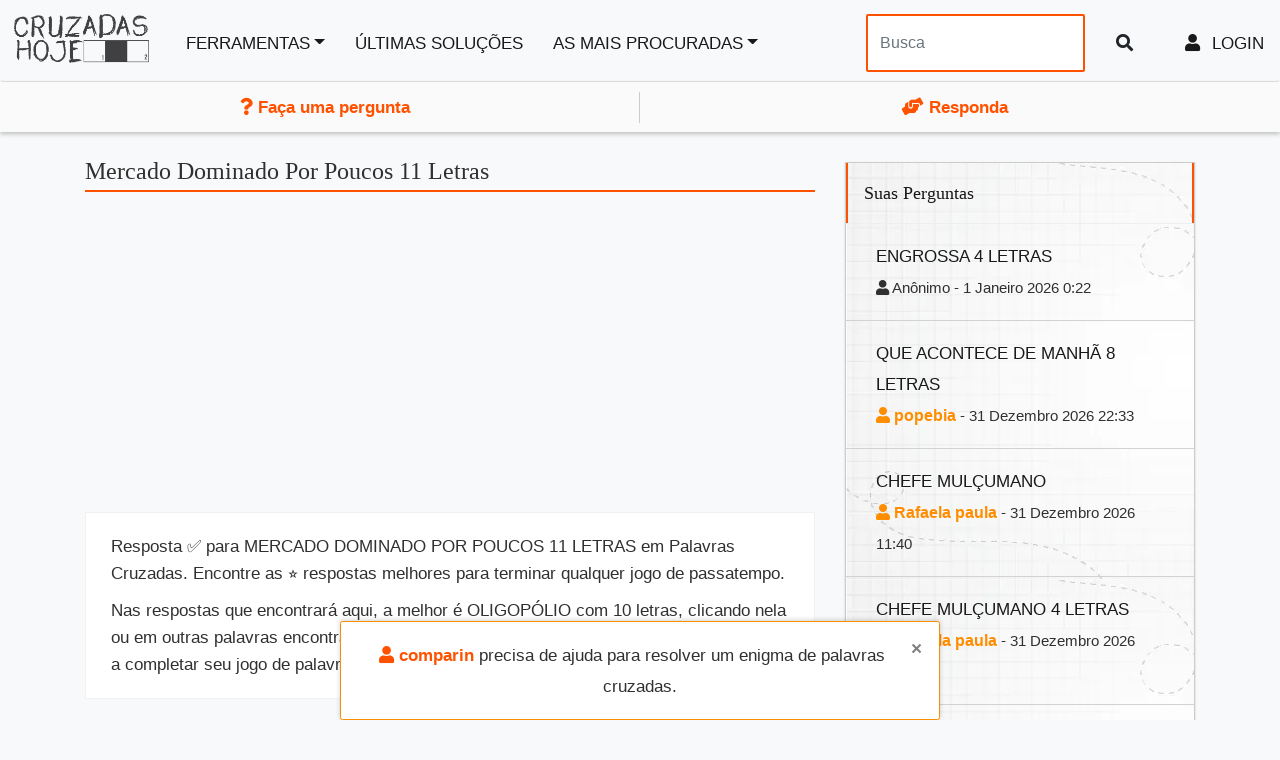

--- FILE ---
content_type: text/html; charset=UTF-8
request_url: https://www.cruzadashoje.com/palavras-cruzadas/mercado-dominado-por-poucos-11-letras
body_size: 7873
content:
<!DOCTYPE html>
<html lang="pt">
<head>
    <meta charset="UTF-8">
    <meta http-equiv="Content-type" content="text/html; charset=UTF-8">
    <title>MERCADO DOMINADO POR POUCOS 11 LETRAS - Palavras Cruzadas</title>

    <meta name="description" content="Resposta ✅ para MERCADO DOMINADO POR POUCOS 11 LETRAS em Palavras Cruzadas. Encontre as ⭐ respostas melhores para terminar qualquer jogo de passatempo.">
    
    
    
    <meta property="og:site_name" content="Cruzadas Hoje"/>
    <meta property="og:url" content="https://www.cruzadashoje.com/palavras-cruzadas/mercado-dominado-por-poucos-11-letras"/>
    <meta property="og:description" content="Resposta ✅ para MERCADO DOMINADO POR POUCOS 11 LETRAS em Palavras Cruzadas. Encontre as ⭐ respostas melhores para terminar qualquer jogo de passatempo."/>
    <meta property="og:title" content="Mercado Dominado Por Poucos 11 Letras " />


    
    
    <meta name="google-site-verification" content="xxx" />

        <meta name="viewport" content="width=device-width, initial-scale=1,minimum-scale=1">

    



    
        <link rel="stylesheet" href="/css/clue.min.css?v=2">

    

    <link rel="preconnect" href="https://stats.g.doubleclick.net">
    <link rel="preconnect" href="https://googleads.g.doubleclick.net">
    <link rel="preconnect" href="https://pagead2.googlesyndication.com">


            <link rel="canonical" href="https://www.cruzadashoje.com/palavras-cruzadas/mercado-dominado-por-poucos-11-letras">
    
        

    

</head>
<body >


<div class="navbar navbar-expand-lg navbar-light bg-light max-1190">
    <!-- header -->
    <a href="/" title="Cruzadas Hoje" class="navbar-brand">
        <img class="img-responsive" alt="" width="140" height="41" src="/images/logo1_pt.webp">
    </a>

    <!-- logo -->
    <div class='nav float-right'>
                    
                <button class="navbar-toggler"  style="border:none;">
                    <a class="xs-visible user-icon " title="Menu" href="/register" aria-label="menu" style="font-size: 16pt;">
                        <i class="fa fa-user-plus" ></i>
                    </a>
                </button>
            


        


        <button class="navbar-toggler" type="button" data-toggle="collapse" data-target="#navbarSupportedContent" aria-controls="navbarSupportedContent" aria-expanded="false" aria-label="Toggle navigation">
            <span class="navbar-toggler-icon"></span>
        </button>


    </div>
    <!-- header end -->

    <!-- navigation menu -->
    <div class="navbar-collapse collapse" id="navbarSupportedContent">
        <!-- right bar -->
        <ul class="navbar-nav mr-auto">


            <li class="nav-item  dropdown">
                <a class="dropdown-toggle " href="#" data-hover="dropdown" data-toggle="dropdown" data-animations="fadeInUp">Ferramentas</a>

                <div class="dropdown-menu">


                    
                    

                
                    <a  class="dropdown-item" href="/palavras-cruzadas-online">Palavras Cruzadas</a>


                    <a  class="dropdown-item" href="/anagramas">Criador de Anagramas</a>


                    <a  class="dropdown-item" href="/localizador-palavras">Criar palavras com as letras que já possui</a>

                    
                        <a  class="dropdown-item" href="/responda"><i class="fas fa-hands-helping"></i> Responda</a>


                        <a class="dropdown-item"  href="/rankings?_locale=pt"><i class="fas fa-crown"></i> Classificação</a>

                                    </div>
            </li>
                                    <li class="nav-item">

                <a href="/hoje">Últimas soluções</a>

            </li>

                            <li class="nav-item dropdown">
                    <a class="dropdown-toggle " href="#" data-hover="dropdown" data-toggle="dropdown" data-animations="fadeInUp">As mais procuradas</a>
                    <div class="dropdown-menu">
                        
                            <a  class="dropdown-item" href="/palavras-cruzadas/especie-de-boina-5-letras">Espécie De Boina 5 Letras</a>

                        
                            <a  class="dropdown-item" href="/palavras-cruzadas/acento-toniico-4-letras">Acento Toniico 4 Letras</a>

                        
                            <a  class="dropdown-item" href="/palavras-cruzadas/relativo-ao-sol-5-letras">Relativo Ao Sol 5 Letras</a>

                        
                            <a  class="dropdown-item" href="/palavras-cruzadas/botequim-pequeno-e-modestobras-6-letras">Botequim Pequeno E Modesto(Bras) 6 Letras</a>

                        
                            <a  class="dropdown-item" href="/palavras-cruzadas/designacao-de-fortaleza-na-espanha-7-letras">Designação De Fortaleza Na Espanha  7 Letras</a>

                        
                            <a  class="dropdown-item" href="/palavras-cruzadas/ai-interjeicao-mexicana-codycross-respostas">&quot;Ai, __&quot;, Interjeição Mexicana</a>

                        
                            <a  class="dropdown-item" href="/palavras-cruzadas/medida-de-intensidade-sonora-3-letras">Medida De Intensidade Sonora 3 Letras</a>

                        
                            <a  class="dropdown-item" href="/palavras-cruzadas/obstaculos-impedimento-fis">Obstáculos, Impedimento (Fís.)</a>

                                            </div>
                </li>
                        


        </ul>
        <ul class="navbar-nav">
            <form class="form-inline my-2 my-lg-0" role="search" method="POST" action="/search" style="margin:10px;">

                <input type="text" class="form-control mr-sm-2" placeholder="Busca" name="parola" id="srch-term" />

                <button class="btn btn-default my-2 my-sm-0" type="submit"><i class="fa fa-search"></i></button>

            </form>

                                                <li class="d-none d-lg-block nav-item"><a href="/register"><i class="fa fa-user" aria-hidden="true"></i> Login </a></li>
                            

        </ul>
            </div>
    <!-- navigation menu end -->
    <!--/.navbar-collapse -->
</div>

    <div class="col-12 col-sm-12 col-lg-12 qus" >
        <div class="col-6 col-sm-6 col-lg-6 inqus ">
<span>

            <a href="/faca-uma-pergunta"><i class="fas fa-question"></i> Faça uma pergunta</a>

    </span>
        </div>
        <div class="col-6 col-sm-6 col-lg-6 zinqus">
<span>
        
    <a href="/responda"><i class="fas fa-hands-helping"></i> Responda</a>


</span>
        </div>
    </div>


        <script>
        function initToasts(){document.querySelectorAll(".toast").forEach((t=>{const e="false"!==t.getAttribute("data-autohide"),o=parseInt(t.getAttribute("data-delay"))||5e3;t.show=function(){t.classList.add("show"),e&&(t._timeout=setTimeout((()=>{t.hide()}),o))},t.hide=function(){t.classList.remove("show"),t._timeout&&clearTimeout(t._timeout)};const n=t.querySelector('[data-dismiss="toast"]');n&&n.addEventListener("click",(()=>{t.hide()}))}))}document.addEventListener("DOMContentLoaded",(function(){document.querySelectorAll('[data-toggle="collapse"]').forEach((t=>{t.addEventListener("click",(()=>{const e=t.getAttribute("data-target"),o=document.querySelector(e);o&&o.classList.toggle("show")}))}))})),document.addEventListener("DOMContentLoaded",(function(){document.querySelectorAll('[data-toggle="dropdown"]').forEach((t=>{t.addEventListener("click",(function(t){t.preventDefault();const e=this.nextElementSibling;e&&e.classList.contains("dropdown-menu")&&e.classList.toggle("show")}))})),document.addEventListener("click",(function(t){t.target.closest(".dropdown")||document.querySelectorAll(".dropdown-menu.show").forEach((t=>{t.classList.remove("show")}))}))})),document.addEventListener("DOMContentLoaded",(function(){initToasts(),document.querySelectorAll(".toast").forEach((t=>{t.setAttribute("data-autohide","false"),t.show()}))}));
    </script>






    <div class="main-content-area">

                        <!-- =-=-=-=-=-=-= Question Details =-=-=-=-=-=-= -->
        <section class="section-padding-20 white question-details">
            <div class="container">
                <!-- Row -->
                <div class="row">

                    <div class="col-lg-8 col-lg-8 col-sm-12 col-xs-12">
                                                <h1 class="subtitle">Mercado Dominado Por Poucos 11 Letras</h1>


                        
<div class="paddz ad-container">
                    <!-- Header -->
                  
                        
<ins class="adsbygoogle"
     style="display:block"
     data-ad-client="ca-pub-4753279397189404"
     data-ad-slot="5865309734"
     data-ad-format="auto"
     data-full-width-responsive="true"></ins>
                    <script>
                        (adsbygoogle = window.adsbygoogle || []).push({});
                    </script>
                    
                      </div>
                    


                        <div class="col-lg-12 detailshome">
                                                            <p>Resposta ✅ para MERCADO DOMINADO POR POUCOS 11 LETRAS em Palavras Cruzadas. Encontre as ⭐ respostas melhores para terminar qualquer jogo de passatempo.</p>
                                                                    <p>Nas respostas que encontrará aqui, a melhor é OLIGOPÓLIO com 10 letras, clicando nela ou em outras palavras encontrará palavras semelhantes e sinônimos que podem ajudá-lo a completar seu jogo de palavras cruzadas.</p>
                                                            
                                                    </div>
                        
                                                                                    
<div class="paddz ad-container">
                    <!-- Header -->
                  
                        
<ins class="adsbygoogle"
     style="display:block"
     data-ad-client="ca-pub-4753279397189404"
     data-ad-slot="5865309734"
     data-ad-format="auto"
     data-full-width-responsive="true"></ins>
                    <script>
                        (adsbygoogle = window.adsbygoogle || []).push({});
                    </script>
                    
                      </div>
                    

                            

                                <div id="solz2" class="col-12 ">
                                    <h2 class="subtitle">As soluções melhores</h2>
                                </div>

                                <ul id="solsolsol" class="soluzi col-12 solcloud">
                                    <li>

                                                                                                                                                                            <div>
                                                                                                    <a href="/sinonimo/oligopolio" title="OLIGOPÓLIO Sinônimos - Palavras Cruzadas">Oligopólio</a>
                                                
                                            </div>
                                            <p class="voti" >
                                                <a href="#" class="btn btn-green solok" data-id="330681">
                                                    <span class="soloktxt">0</span> <i class="fa fa-check "></i>
                                                </a>

                                                <a href="#" class="btn btn-red solko"  data-id="330681">

                                                    <span class="solkotxt">1</span> <i class="fa fa-times " ></i>
                                                </a>

                                            </p>
                                        
                                    </li>

                                </ul>
                                                                
                                

                                
                                <div class="align-center votes col-12">
                                                                            <div class="ptscontainer">
                                            <span>Isto ajudou-lhe?</span>
                                            <i data-id="152306" class="fa fa-thumbs-up okbt greenbt"></i> <span data-id="152306" class="greenbt pts">0</span>
                                            <i data-id="152306" class="fa fa-thumbs-down kobt redbt"></i> <span data-id="152306" class="redbt pts">1</span>
                                        </div>
                                                                    </div>



                                                                                                    <table class="table table-striped table-condensed border-collapse">
                                        <thead>
                                        <tr>
                                            <th class="table-header-sortable first">
                                                Definição                                            </th>
                                            <th class="table-header-sortable">
                                                Resposta                                            </th>
                                            <th class="table-header-sortable count">
                                                Letras                                            </th>
                                        </tr>
                                        </thead>
                                        <tbody>
                                                                                    <tr>
                                                <td class="puzzle-name">

                                                                                                            <a href="/palavras-cruzadas/mercado-dominado-por-poucos-11-letras" class="nuxt-link-exact-active nuxt-link-active">Mercado Dominado Por Poucos 11 Letras</a>
                                                                                                    </td>
                                                <td class="solution">
                                                    <div class="puzzle-solution">
                                                                                                                    <a href="/sinonimo/oligopolio">Oligopólio</a
                                                                                                            </div>
                                                                                                    </td>
                                                <td class="align-center">
                                                    10
                                                </td>

                                            </tr>

                                                                                </tbody>
                                    </table>
                                
                            
                                                            <h2  class="subtitle">Soluções dos utilizadores</h2>
                                <table class="table table-striped table-condensed border-collapse">
                                    <thead>
                                    <tr>
                                        <th class="table-header-sortable first">
                                            Utilizador                                        </th>

                                        <th class="table-header-sortable count">
                                            Resposta                                        </th>
                                        <th class="table-header-sortable count">
                                            Letras                                        </th>
                                    </tr>
                                    </thead>
                                    <tbody>

                                                                            <tr>
                                            <td class="puzzle-name">
                                                <div class="box" style="float:left;">

                                                    <div class="item nopad1  ">
                                                                                                                    <span class="notify-badge">7</span>
                                                                                                                <img loading="lazy" class="img-responsive circleimg" height="40px" width="40px" style="
    border-radius: 30pt;
    border: 2px solid orange;
" src="/images/avatar.jpg" alt="User Profile Image">


                                                    </div>
                                                    <span>
                    <a  style="font-weight:700; font-size:12pt" href="/profile/Marianasantosdamata">Marianasantosdamata</a>
               </span>

                                                </div>

                                            </td>
                                            <td class="solution">
                                                <div class="box" style="height:35pt">
                                                    <span style="font-weight:600;">Oligopólio</span>

                                                </div> </td>
                                            <td class="align-center">

                                                <div class="box" style="height:35pt">
                                                    <span style="font-size:10pt; color:#333;">10</span>
                                                </div>
                                            </td>
                                        </tr>
                                                                        </tbody>
                                </table>
                            
                            
                        
                        <div  style="margin-top:10px" class="full-section col-12 search-section-listing">
                            <div class="search-area">
                                <span class="search-title">Conhece a resposta?</span>
                                <label for="src-tr"><p class="search-tag-line">Se conhece a resposta e deseja ajudar esta comunidade, envie sua solução</p></label>
                                <form autocomplete="off" method="post"  action="/api-common/contribute" object_name="formdata" class="ajax-form search-form clearfix" id="search-form">
                                    <input  name="parola" id="src-tr" type="text" placeholder="Escreva aqui" class="search-term " autocomplete="off" />
                                    <input type="submit" value="Enviar" class="btn btn-primary padpadpad" />
                                    <input type="hidden" name="definizione_id" value="152306" />
                                    <input type="hidden" name="definizione_uri" value="mercado-dominado-por-poucos-11-letras" />

                                </form>
                            </div>



                        </div>


                                                    <hr/>
                            <div class="col-12" style="background: #fff;
    border: 1px solid #fb8d00;
    padding: 20px; margin-bottom:30px;
    font-size: 13pt;text-align:center;
" class="registr" id="notify"><i style="color: #ff8d00;" class="fas fa-info-circle"></i>

                                                                    <a href='/register?idnot=152306' class='-class-'> Ative as notificações </a> para receber um e-mail quando alguém responder a esta pergunta                                    <div class="col-12">
                                        <a href="/register?idnot=152306"  class="btn btn-primary padpadpad" >Ficar atualizado</a>
                                    </div>
                                
                            </div>

                                                <!-- Question Listing End -->
                        <div class="col-12 search-section-listing">
                            <hr/>
                            
                                                            <h2 class="subtitle">Semelhante</h2>
                                <div class="side-bar top20">
                                    <div class="widget">
                                        <div class="recent-comments">
                                            <hr class="widget-separator no-margin">
                                            <ul>
                                                                                                                                                            <li>
                                                            <a href="/palavras-cruzadas/mercado-dominado-por-poucos-vendedores">Mercado Dominado Por Poucos Vendedores</a>
                                                        </li>
                                                                                                                                                                                                                <li>
                                                            <a href="/palavras-cruzadas/mercado-dominado-por-poucos-vendedores-plural">Mercado Dominado Por Poucos Vendedores (Plural)</a>
                                                        </li>
                                                                                                                                                                                                                                                                                                                    <li>
                                                            <a href="/palavras-cruzadas/um-mercado-dominado-por-poucos-vendedores-plural-11-letras">Um Mercado Dominado Por Poucos Vendedores (Plural) 11 Letras</a>
                                                        </li>
                                                                                                                                                                                                                <li>
                                                            <a href="/palavras-cruzadas/mercado-dominado-por-poucas-pessoas">Mercado Dominado Por Poucas Pessoas</a>
                                                        </li>
                                                                                                                                                                                                                <li>
                                                            <a href="/palavras-cruzadas/mercado-dominado-por-poucos-vndedores">Mercado Dominado Por Poucos Vndedores</a>
                                                        </li>
                                                                                                    
                                            </ul>
                                            <!-- Question Listing End -->

                                        </div>
                                    </div>
                                </div>
                                                    </div>
                    </div>

                    <!-- Right Sidebar -->
                    <div class="col-lg-4 col-sm-12  col-xs-12 clearfix">
                        <!-- sidebar -->
                        <div class="side-bar">
                                                        <!-- widget -->
                                                            <div class="widget">
                                    <div class="recent-comments">
                                        <h3>Suas perguntas</h3>
                                        <hr class="widget-separator no-margin">
                                        <ul>
                                                                                            <li class="recentcomments">

                                                    <a href="/palavras-cruzadas/engrossa-4-letras">Engrossa  4 Letras</a>
                                                    <br/>
                                                    <small>                                                            <i class="fa fa-user"></i>  Anônimo                                                         -    1 Janeiro 2026 0:22</small>
                                                </li>

                                                                                            <li class="recentcomments">

                                                    <a href="/palavras-cruzadas/que-acontece-de-manha-8-letras">Que Acontece De Manhã  8 Letras</a>
                                                    <br/>
                                                    <small>                                                            <a style="text-transform:none; font-weight:700; font-size:12pt; color:#ff8d00;"   href="/profile/popebia"><i class="fa fa-user"></i> popebia</a>
                                                         -    31 Dezembro 2026 22:33</small>
                                                </li>

                                                                                            <li class="recentcomments">

                                                    <a href="/palavras-cruzadas/chefe-mulcumano">Chefe Mulçumano</a>
                                                    <br/>
                                                    <small>                                                            <a style="text-transform:none; font-weight:700; font-size:12pt; color:#ff8d00;"   href="/profile/Rafaela-paula-"><i class="fa fa-user"></i> Rafaela paula </a>
                                                         -    31 Dezembro 2026 11:40</small>
                                                </li>

                                                                                            <li class="recentcomments">

                                                    <a href="/palavras-cruzadas/chefe-mulcumano-4-letras">Chefe Mulçumano 4 Letras</a>
                                                    <br/>
                                                    <small>                                                            <a style="text-transform:none; font-weight:700; font-size:12pt; color:#ff8d00;"   href="/profile/Rafaela-paula-"><i class="fa fa-user"></i> Rafaela paula </a>
                                                         -    31 Dezembro 2026 11:40</small>
                                                </li>

                                                                                            <li class="recentcomments">

                                                    <a href="/palavras-cruzadas/enseada-5-letras">Enseada  5 Letras</a>
                                                    <br/>
                                                    <small>                                                            <a style="text-transform:none; font-weight:700; font-size:12pt; color:#ff8d00;"   href="/profile/comparin"><i class="fa fa-user"></i> comparin</a>
                                                         -    31 Dezembro 2026 18:45</small>
                                                </li>

                                                                                            <li class="recentcomments">

                                                    <a href="/palavras-cruzadas/povo-eslavo-5-letras">Povo Eslavo  5 Letras</a>
                                                    <br/>
                                                    <small>                                                            <a style="text-transform:none; font-weight:700; font-size:12pt; color:#ff8d00;"   href="/profile/comparin"><i class="fa fa-user"></i> comparin</a>
                                                         -    31 Dezembro 2026 19:04</small>
                                                </li>

                                                                                            <li class="recentcomments">

                                                    <a href="/palavras-cruzadas/que-derruba-que-coloca-abaixo-8-letras">Que Derruba, Que Coloca Abaixo 8 Letras</a>
                                                    <br/>
                                                    <small>                                                            <a style="text-transform:none; font-weight:700; font-size:12pt; color:#ff8d00;"   href="/profile/P3p3j"><i class="fa fa-user"></i> P3p3j</a>
                                                         -    31 Dezembro 2026 19:27</small>
                                                </li>

                                                                                            <li class="recentcomments">

                                                    <a href="/palavras-cruzadas/ma-sorte-4-letras">Ma Sorte  4 Letras</a>
                                                    <br/>
                                                    <small>                                                            <a style="text-transform:none; font-weight:700; font-size:12pt; color:#ff8d00;"   href="/profile/comparin"><i class="fa fa-user"></i> comparin</a>
                                                         -    31 Dezembro 2026 20:01</small>
                                                </li>

                                                                                    </ul>
                                    </div>
                                </div>
                            

                                                        <!-- widget -->
                            <div class="widget">
                                <div class="recent-comments">
                                    <h3>Últimas soluções</h3>
                                    <hr class="widget-separator no-margin">
                                    <ul>
                                                                                    <li class="recentcomments">
                                                <a href="/palavras-cruzadas/leal-maia-ator-brasileiro">Leal Maia, Ator Brasileiro</a>
                                            </li>

                                                                                    <li class="recentcomments">
                                                <a href="/palavras-cruzadas/os-objetos-mais-brilhantes-do-espaco">Os Objetos Mais Brilhantes Do Espaço</a>
                                            </li>

                                                                                    <li class="recentcomments">
                                                <a href="/palavras-cruzadas/enraizado-domiciliado">Enraizado, Domiciliado</a>
                                            </li>

                                                                                    <li class="recentcomments">
                                                <a href="/palavras-cruzadas/2010-o-em-que-faremos-contato-filme-de-1984">2010 O Em Que Faremos Contato, Filme De 1984</a>
                                            </li>

                                                                                    <li class="recentcomments">
                                                <a href="/palavras-cruzadas/papel-de-vera-fischer-na-novela-o-clone">Papel De Vera Fischer Na Novela O Clone</a>
                                            </li>

                                                                                    <li class="recentcomments">
                                                <a href="/palavras-cruzadas/que-causa-medo-terrivel">Que Causa Medo, Terrível</a>
                                            </li>

                                                                                    <li class="recentcomments">
                                                <a href="/palavras-cruzadas/diz-se-de-medicamento-que-pode-substituir-outro">Diz Se De Medicamento Que Pode Substituir Outro</a>
                                            </li>

                                                                                    <li class="recentcomments">
                                                <a href="/palavras-cruzadas/cardeal-de-arquiteto-do-absolutismo-na-franca">Cardeal De , Arquiteto Do Absolutismo Na França</a>
                                            </li>

                                                                                    <li class="recentcomments">
                                                <a href="/palavras-cruzadas/sinonimo-de-assobio">Sinônimo De Assobio</a>
                                            </li>

                                                                                    <li class="recentcomments">
                                                <a href="/palavras-cruzadas/ansiosa-desejosa">Ansiosa, Desejosa</a>
                                            </li>

                                                                                    <li class="recentcomments">
                                                <a href="/palavras-cruzadas/sapo-amazonia-3-letras">Sapo Amazônia  3 Letras</a>
                                            </li>

                                                                                    <li class="recentcomments">
                                                <a href="/palavras-cruzadas/gas-3-letras">Gás   3 Letras</a>
                                            </li>

                                                                                    <li class="recentcomments">
                                                <a href="/palavras-cruzadas/ma-sorte-4-letras">Ma Sorte  4 Letras</a>
                                            </li>

                                                                                    <li class="recentcomments">
                                                <a href="/palavras-cruzadas/chefe-mulcumano-4-letras">Chefe Mulçumano 4 Letras</a>
                                            </li>

                                                                                    <li class="recentcomments">
                                                <a href="/palavras-cruzadas/chefe-mulcumano">Chefe Mulçumano</a>
                                            </li>

                                                                                    <li class="recentcomments">
                                                <a href="/palavras-cruzadas/desco-ento-4-letras">Desco__Ento  4 Letras</a>
                                            </li>

                                                                            </ul>
                                </div>
                            </div>

                            <!-- widget end -->
                        </div>
                        <!-- sidebar end -->
                    </div>
                    <!-- Right Sidebar End -->
                </div>
                <!-- Row End -->
            </div>
        </section>
    </div>

    <style>
            </style>


    <!-- =-=-=-=-=-=-= Main Area End =-=-=-=-=-=-= -->



    <div class="notification-wrapper">
        <div class="toast" role="alert" aria-live="assertive" aria-atomic="true"  >

            <div class="toast-body">
                <button type="button" class="ml-2 mb-1 close" data-dismiss="toast" aria-label="Close">
                    <span aria-hidden="true" style="font-size:14pt">&times;</span>
                </button>
                
                <a href="/responda?qid=217204" style="font-size:13pt; font-weight:700"><i class="fas fa-user"></i> comparin</a>
                precisa de ajuda para resolver um enigma de palavras cruzadas.            </div>
        </div>
    </div>





<!-- =-=-=-=-=-=-= Font Awesome =-=-=-=-=-=-= -->

<!-- =-=-=-=-=-=-= JQUERY =-=-=-=-=-=-= -->
<!-- Bootstrap Core Css  -->
    <script>
        document.querySelectorAll(".solok").forEach((t=>{t.addEventListener("click",(function(t){if(t.preventDefault(),!this.classList.contains("clicked")){this.classList.add("clicked"),this.style.fontSize="16pt";const t=this.parentNode;t.querySelectorAll(".solko").forEach((t=>{t.style.fontSize="12pt"})),t.querySelectorAll(".solkotxt").forEach((t=>{t.style.fontSize="12pt"}));const e=t.querySelector(".soloktxt");e&&(e.textContent=parseInt(e.textContent,10)+1);const o=this.getAttribute("data-id");fetch("/api-common/voto_word/"+o+"/0").then((t=>t.json())).then((t=>console.log(t))).catch((t=>console.error(t)))}}))})),document.querySelectorAll(".solko").forEach((t=>{t.addEventListener("click",(function(t){if(t.preventDefault(),!this.classList.contains("clicked")){this.classList.add("clicked"),this.style.fontSize="16pt";const t=this.parentNode;t.querySelectorAll(".solok").forEach((t=>{t.style.fontSize="12pt"})),t.querySelectorAll(".soloktxt").forEach((t=>{t.style.fontSize="12pt"}));const e=t.querySelector(".solkotxt");e&&(e.textContent=parseInt(e.textContent,10)+1);const o=this.getAttribute("data-id");fetch("/api-common/voto_word/"+o+"/1").then((t=>t.json())).then((t=>console.log(t))).catch((t=>console.error(t)))}}))})),document.querySelectorAll(".redbt").forEach((t=>{t.addEventListener("click",(function(){if(!this.classList.contains("clicked")&&!document.querySelector(".greenbt.clicked")){document.querySelectorAll(".redbt").forEach((t=>{t.classList.add("clicked")}));const t=this.getAttribute("data-id");fetch("/api-common/voto/"+t+"/1").then((t=>t.json())).then((t=>{console.log(t);const e=document.querySelector("span.redbt");e&&(e.textContent=parseInt(e.textContent,10)+1)})).catch((t=>console.error(t)))}}))})),document.querySelectorAll(".greenbt").forEach((t=>{t.addEventListener("click",(function(){if(!this.classList.contains("clicked")&&!document.querySelector(".redbt.clicked")){document.querySelectorAll(".greenbt").forEach((t=>{t.classList.add("clicked")}));const t=this.getAttribute("data-id");fetch("/api-common/voto/"+t+"/0").then((t=>t.json())).then((t=>{console.log(t);const e=document.querySelector("span.greenbt");e&&(e.textContent=parseInt(e.textContent,10)+1)})).catch((t=>console.error(t)))}}))}));
    </script>

    


<script src="
https://cdn.jsdelivr.net/npm/sweetalert2@11.12.0/dist/sweetalert2.all.min.js
"></script>




<script>
        
        document.addEventListener('DOMContentLoaded', function() {


        const ajaxFormRispondi = document.querySelectorAll('.ajax-form-rispondi');

        ajaxFormRispondi.forEach(function(form) {
            form.addEventListener('submit', function(evt) {
                evt.preventDefault();

                const wrapper = document.querySelector('.example-wrapper');
                const user = wrapper ? wrapper.getAttribute('user') : '';
                const nownow = wrapper ? wrapper.getAttribute('nownow') : '';


                const disabledEls = form.querySelectorAll(':disabled');
                disabledEls.forEach(el => { el.disabled = false; });


                const objectName = 'formdata';
                const formSerialized = new URLSearchParams(new FormData(form)).toString();
                const bodyData = new URLSearchParams();
                bodyData.append(objectName, formSerialized);


                disabledEls.forEach(el => { el.disabled = true; });


                form.style.display = 'none';

                fetch(form.getAttribute('action'), {
                    method: 'POST',
                    headers: {
                        'Content-Type': 'application/x-www-form-urlencoded',
                    },
                    body: bodyData.toString()
                })
                    .then(response => {
                        if (!response.ok) {
                            throw response;
                        }
                        return response.json();
                    })
                    .then(data => {

                        const container = form.closest('.some-container-selector') || form.parentElement.parentElement.parentElement;
                        const risposteEl = container.querySelector('.risposte');
                        const commentListEl = container.querySelector('.comment-list');

                        if (risposteEl) {
                            risposteEl.classList.remove('hidden');
                        }
                        if (commentListEl) {
                            commentListEl.classList.remove('hidden');
                            commentListEl.insertAdjacentHTML('afterbegin',
                                ' <div class="col-xs-12 wellz no-padding" style="border-bottom: 1px solid #ddd; ' +
                                '    background: #ff52001c; padding-bottom:8px; padding-top:8px; margin-top:8px;">' +
                                '   <div class="col-xs-6 col-md-8">' +
                                '       <strong>' + (data.parola || '') + '</strong>' +
                                '   </div>' +
                                '   <div class="col-xs-6 col-md-4 line16" style="float: right; text-align: right;">' +
                                '       <a style="font-weight:700; font-size:12pt" href="#">' +
                                '           <i class="fa fa-user"></i> ' + user +
                                '       </a>' +
                                '       <br/><span style="font-size:10pt; color:#333;">' + nownow + '</span>' +
                                '   </div>' +
                                '</div>'
                            );
                        }

                        
                        Swal.fire({
                            title: "Obrigada",
                            icon: "info",
                            html: "Obrigado pela sua contribuição! Se você quiser <a href='/register'> registrar </a> você pode ganhar pontos por cada resposta e subir na tabela de classificação!",
                            showCloseButton: true,
                            showCancelButton: true,
                            focusConfirm: false,
                            confirmButtonText: '<i class="fa fa-thumbs-up"></i> Registre-se',
                            confirmButtonAriaLabel: 'Ok!'
                        }).then(function (result) {
                            if (result.value === true || result.isConfirmed) {
                                location.href = "/register";
                            }
                        }, function (dismiss) {
                            location.reload();
                        });
                        
                        if (data.passato_livello === 1) {
                            nuovoLivello();
                        }
                    })
                    .catch(async err => {
                        let message = '';
                        try {
                            const errorData = await err.json();
                            message = errorData.message || 'Si è verificato un errore.';
                        } catch (e) {
                            message = 'Si è verificato un errore sconosciuto.';
                        }
                        Swal.fire({
                            title: '<i>Errore</i>',
                            icon: 'error',
                            html: message,
                            showCloseButton: true
                        }).then(() => {
                            form.style.display = '';
                        });
                    });
            });
        });


        
        const ajaxFormsNotLogged = document.querySelectorAll('.ajax-form');
        ajaxFormsNotLogged.forEach(function(form) {
            form.addEventListener('submit', function(evt) {
                evt.preventDefault();

                const disabledEls = form.querySelectorAll(':disabled');
                disabledEls.forEach(el => { el.disabled = false; });

                const objectName = 'formdata';
                const formSerialized = new URLSearchParams(new FormData(form)).toString();
                const bodyData = new URLSearchParams();
                bodyData.append(objectName, formSerialized);

                disabledEls.forEach(el => { el.disabled = true; });
                form.style.display = 'none';

                fetch(form.getAttribute('action'), {
                    method: 'POST',
                    headers: { 'Content-Type': 'application/x-www-form-urlencoded' },
                    body: bodyData.toString()
                })
                    .then(response => {
                        if (!response.ok) {
                            throw response;
                        }
                        return response.json();
                    })
                    .then(data => {
                        Swal.fire({
                            title: "Obrigada",
                            icon: "info",
                            html: "Obrigado pela sua contribuição! Se você quiser <a href='/register'> registrar </a> você pode ganhar pontos por cada resposta e subir na tabela de classificação!",
                            showCloseButton: true,
                            showCancelButton: true,
                            focusConfirm: false,
                            confirmButtonText: '<i class="fa fa-thumbs-up"></i> Registre-se',
                            confirmButtonAriaLabel: 'Ok!'
                        }).then(function (result) {
                            if (result.value === true || result.isConfirmed) {
                                location.href = "/register";
                            }
                        }, function () {
                            location.reload();
                        });
                    })
                    .catch(async err => {
                        let message = '';
                        try {
                            const errorData = await err.json();
                            message = errorData.message || 'Si è verificato un errore.';
                        } catch (e) {
                            message = 'Si è verificato un errore sconosciuto.';
                        }
                        Swal.fire({
                            title: '<i>Erro</i>',
                            icon: 'error',
                            html: message,
                            showCloseButton: true
                        }).then(() => {
                            location.reload();
                        });
                    });
            });
        });

            });
</script>




    
<script async src="https://pagead2.googlesyndication.com/pagead/js/adsbygoogle.js?client=ca-pub-4753279397189404" crossorigin="anonymous"></script>


<!-- Google tag (gtag.js) -->
<script async src="https://www.googletagmanager.com/gtag/js?id=G-W9B06NM4BG"></script>
<script>
    window.dataLayer = window.dataLayer || [];
    function gtag(){dataLayer.push(arguments);}
    gtag('js', new Date());

    gtag('config', 'G-W9B06NM4BG');
</script>
</body>
</html>


--- FILE ---
content_type: text/html; charset=utf-8
request_url: https://www.google.com/recaptcha/api2/aframe
body_size: 268
content:
<!DOCTYPE HTML><html><head><meta http-equiv="content-type" content="text/html; charset=UTF-8"></head><body><script nonce="Yejem3kHzQ7h1TsZBDCaEw">/** Anti-fraud and anti-abuse applications only. See google.com/recaptcha */ try{var clients={'sodar':'https://pagead2.googlesyndication.com/pagead/sodar?'};window.addEventListener("message",function(a){try{if(a.source===window.parent){var b=JSON.parse(a.data);var c=clients[b['id']];if(c){var d=document.createElement('img');d.src=c+b['params']+'&rc='+(localStorage.getItem("rc::a")?sessionStorage.getItem("rc::b"):"");window.document.body.appendChild(d);sessionStorage.setItem("rc::e",parseInt(sessionStorage.getItem("rc::e")||0)+1);localStorage.setItem("rc::h",'1767322664142');}}}catch(b){}});window.parent.postMessage("_grecaptcha_ready", "*");}catch(b){}</script></body></html>

--- FILE ---
content_type: text/css
request_url: https://www.cruzadashoje.com/css/clue.min.css?v=2
body_size: 5755
content:
.side-bar .widget h3,.side-bar .widget ul li a{text-transform:capitalize;text-transform:capitalize}.fa,.fas{-moz-osx-font-smoothing:grayscale;-webkit-font-smoothing:antialiased;text-rendering:auto;font-style:normal;font-variant:normal;font-family:Font Awesome\ 5 Free}.btn,.btn:not(:disabled):not(.disabled),.greenbt,.redbt,.solko,.solok,[type=button]:not(:disabled),[type=submit]:not(:disabled),a,button,button:not(:disabled),input[type=submit]{cursor:pointer}.btn,.navbar-toggler-icon,img,svg{vertical-align:middle}.nav,.row{-ms-flex-wrap:wrap}.table,p,ul{margin-bottom:1rem}.btn:focus,.form-control:focus{box-shadow:0 0 0 .2rem rgba(0,123,255,.25)}.btn,.dropdown-item:disabled,.navbar-toggler,a,button.close{background-color:transparent}.btn:focus,.btn:hover,.close:hover,.navbar-brand:focus,.navbar-brand:hover,.navbar-toggler:focus,.navbar-toggler:hover,.solcloud div,a,a:focus,a:hover{text-decoration:none}.side-bar .widget a,.side-bar .widget h3,label{color:#191919}.side-bar .widget,.side-bar .widget ul,svg,svg:not(:root){overflow:hidden}button,hr,input{overflow:visible}[type=button],[type=submit],button,input[type=submit]{-webkit-appearance:button}.full-section,body,html{height:100%;width:100%}a,div,html,li,ul{-webkit-tap-highlight-color:transparent}.dropdown-menu,.nav,.navbar-nav,ul{list-style:none}.btn,.dropdown-item,.dropdown-toggle,.navbar-brand{white-space:nowrap}.navbar,.qus{min-height:50px}.btn-primary,.dropdown-item,.navbar-nav>li>a,.padpadpad,.solcloud div,.solcloud div a,.solution a,span.search-title{text-transform:uppercase}:root{--blue:#007bff;--indigo:#6610f2;--purple:#6f42c1;--pink:#e83e8c;--red:#dc3545;--orange:#fd7e14;--yellow:#ffc107;--green:#28a745;--teal:#20c997;--cyan:#17a2b8;--white:#fff;--gray:#6c757d;--gray-dark:#343a40;--primary:#007bff;--secondary:#6c757d;--success:#28a745;--info:#17a2b8;--warning:#ffc107;--danger:#dc3545;--light:#f8f9fa;--dark:#343a40;--breakpoint-xs:0;--breakpoint-sm:576px;--breakpoint-md:768px;--breakpoint-lg:992px;--breakpoint-xl:1200px;--font-family-sans-serif:-apple-system,BlinkMacSystemFont,"Segoe UI",Roboto,"Helvetica Neue",Arial,"Noto Sans","Liberation Sans",sans-serif,"Apple Color Emoji","Segoe UI Emoji","Segoe UI Symbol","Noto Color Emoji";--font-family-monospace:SFMono-Regular,Menlo,Monaco,Consolas,"Liberation Mono","Courier New",monospace}*,::after,::before{box-sizing:border-box}body{font-family:-apple-system,BlinkMacSystemFont,"Segoe UI",Roboto,"Helvetica Neue",Arial,"Noto Sans","Liberation Sans",sans-serif,"Apple Color Emoji","Segoe UI Emoji","Segoe UI Symbol","Noto Color Emoji";text-align:left}.dropdown-item,th{text-align:inherit}p,ul{margin-top:0}strong{font-weight:bolder}a:hover{color:#0056b3}th{text-align:-webkit-match-parent}label{display:inline-block;margin-bottom:.5rem}.btn:active:focus,.btn:focus,.dropdown-toggle:focus,a:active,a:focus,a:hover,button:focus:not(:focus-visible){outline:0}button{text-transform:none;text-transform:none}small{font-size:.875em;font-weight:400}.row{display:-ms-flexbox;display:flex;flex-wrap:wrap}.col-12,.col-6,.col-lg-12,.col-lg-4,.col-lg-6,.col-lg-8,.col-sm-12,.col-sm-6{position:relative;width:100%;padding-right:15px;padding-left:15px}.col-6{-ms-flex:0 0 50%;flex:0 0 50%;max-width:50%}.table{width:100%;color:#212529}.table td,.table th{padding:.75rem;vertical-align:top;border-top:1px solid #dee2e6}td,th,ul{padding:0}.table thead th{vertical-align:bottom;border-bottom:2px solid #dee2e6}.table-striped tbody tr:nth-of-type(odd){background-color:rgba(0,0,0,.05)}.form-control{display:block;width:100%;font-weight:400;line-height:1.5;background-clip:padding-box}.form-inline,.nav{display:-ms-flexbox}.dropdown-menu,.form-control:focus,.table-striped>tbody>tr:nth-of-type(odd){background-color:#fff}.form-control::placeholder{color:#6c757d;opacity:1}.btn,.btn:hover,.dropdown-menu{color:#212529}.form-control:disabled{background-color:#e9ecef;opacity:1}.btn-primary:focus,.btn-primary:hover{background-color:#0069d9;border-color:#0062cc}.form-inline{display:flex;-ms-flex-flow:row wrap;flex-flow:row wrap;-ms-flex-align:center;align-items:center}.btn{-webkit-user-select:none;-moz-user-select:none;-ms-user-select:none;user-select:none}.btn-primary:focus,.btn-primary:not(:disabled):not(.disabled):active:focus{box-shadow:0 0 0 .2rem rgba(38,143,255,.5)}.btn:disabled{opacity:.65}.btn-green:hover,.btn-primary,.btn-primary:focus,.btn-primary:hover,.btn-red:hover,.solko,.solok{color:#fff}.btn-primary:disabled{color:#fff;background-color:#007bff;border-color:#007bff}.btn-primary:not(:disabled):not(.disabled):active{color:#fff;background-color:#0062cc;border-color:#005cbf}.fade{transition:opacity .15s linear}@media (prefers-reduced-motion:reduce){.btn,.fade,.form-control{transition:none}}.collapse:not(.show){display:none}.nav{display:flex;flex-wrap:wrap}.navbar{position:relative;display:-ms-flexbox;display:flex;-ms-flex-wrap:wrap;flex-wrap:wrap;-ms-flex-align:center;align-items:center;-ms-flex-pack:justify;justify-content:space-between}.navbar-brand{display:inline-block;margin-right:1rem;font-size:1.25rem;line-height:inherit}.navbar-collapse{-ms-flex-preferred-size:100%;flex-basis:100%;-ms-flex-positive:1;flex-grow:1;-ms-flex-align:center;align-items:center}.navbar-toggler{padding:.25rem .75rem;font-size:1.25rem;line-height:1;border:1px solid transparent;border-radius:.25rem}.navbar-toggler-icon{display:inline-block;content:"";background:50%/100% 100% no-repeat}.navbar-light .navbar-brand,.navbar-light .navbar-brand:focus,.navbar-light .navbar-brand:hover{color:rgba(0,0,0,.9)}.navbar-light .navbar-toggler{color:rgba(0,0,0,.5);border-color:rgba(0,0,0,.1)}.close,.close:hover{color:#000}.navbar-light .navbar-toggler-icon{background-image:url("data:image/svg+xml,%3csvg xmlns='http://www.w3.org/2000/svg' width='30' height='30' viewBox='0 0 30 30'%3e%3cpath stroke='rgba%280, 0, 0, 0.5%29' stroke-linecap='round' stroke-miterlimit='10' stroke-width='2' d='M4 7h22M4 15h22M4 23h22'/%3e%3c/svg%3e")}.close{float:right;font-size:1.5rem;font-weight:700;line-height:1;text-shadow:0 1px 0 #fff;opacity:.5}.close:not(:disabled):not(.disabled):focus,.close:not(:disabled):not(.disabled):hover{opacity:.75}button.close{padding:0;border:0}.toast{-ms-flex-preferred-size:350px;flex-basis:350px;box-shadow:0 .25rem .75rem rgba(0,0,0,.1);opacity:0;border-radius:.25rem}.toast.show{display:block;opacity:1}.toast-body{padding:.75rem}.bg-light{background-color:#f8f9fa!important}.d-none{display:none!important}.dropdown-toggle::after{display:inline-block;margin-left:.255em;vertical-align:.255em;content:"";border-top:.3em solid;border-right:.3em solid transparent;border-bottom:0;border-left:.3em solid transparent}.dropdown-toggle:empty::after{margin-left:0}.dropdown-item{width:100%;background-color:transparent;border:0}.align-center,.toast-body,span.search-title{text-align:center}.dropdown-item:active{color:#fff;text-decoration:none;background-color:#007bff}.dropdown-item:disabled{color:#adb5bd;pointer-events:none}.dropdown-menu.show,section{display:block}.navbar-nav{display:-ms-flexbox;display:flex;-ms-flex-direction:column;flex-direction:column;padding-left:0}.navbar-nav .dropdown-menu{position:static;float:none}/*! CSS Used from: /css/stylecrosses.min.css?v=6212 */.solution a{color:#ff5200;font-weight:700}.solcloud div a{color:#444}.float-right{float:right!important}.mb-1{margin-bottom:.25rem!important}.my-2{margin-top:.5rem!important;margin-bottom:.5rem!important}.ml-2{margin-left:.5rem!important}.mr-auto{margin-right:auto!important}.ad-container,.fa,.fas,.ptscontainer{display:inline-block}h1,h2,h3,span.search-title{background:0 0;position:relative}/*! CSS Used from: /css/stylecrosses.min.css?v=6212 */.full-section.search-section-listing{background-image:url(/images/backcross.webp);height:auto;padding:40px 10px}p.search-tag-line{font-size:18px;font-style:italic;line-height:28px}form.search-form,p.search-tag-line{position:relative;text-align:center;z-index:44}form.search-form{margin:40px 0 0}form.search-form input.search-term{border-radius:0;box-shadow:none;color:#858c91;display:inline-block;font-family:Open Sans,sans-serif;font-size:13pt;line-height:24px;margin-bottom:0;margin-right:10px;padding:12px;vertical-align:bottom;width:72%}.dropdown,.full-section,.side-bar{position:relative}.container{padding-bottom:20px}.ad-container{height:320px;left:0;margin:15px 0 5px;padding:15px 0 10px;position:relative}.ad-container:before,.dropdown-menu{font-size:13pt;position:absolute;text-align:left}.qus,.soluzi{text-align:center}.ad-container:before{color:#6a748e;font-stretch:normal;font-style:normal;font-weight:300;height:16px;left:10px;letter-spacing:.5px;line-height:1.23;opacity:1;top:-10px;width:132px}.greenbt:hover,.redbt:hover{font-weight:700}@media (max-width:320px){p.search-tag-line{color:#fff;font-size:13pt;padding:10px 20px}form.search-form input.search-term{font-size:13pt;margin-right:0;width:80%}}h1.subtitle{font-size:18pt;border-bottom:2px solid #ff5200}span.search-title{color:#3f4b55;display:block;font-family:Open Sans,serif;font-size:26px;font-weight:700;line-height:1.6em;margin:0}a,p.search-tag-line{color:#ff5200}.padpadpad{margin:10px 20px 20px;padding:14px 30px 15px}.ptscontainer{background:#eee;border:1px solid #f25203;border-radius:10px;margin-bottom:10px;padding:5px 10px;width:auto}hr,img{border:0}.ptscontainer>i.kobt,.ptscontainer>i.okbt{font-size:24px;margin-left:10px}.greenbt:hover{color:#41a343}.redbt:hover,.side-bar .widget a:hover,.side-bar .widget ul li a:hover{color:#be161e}.fa,.fas{line-height:1;font-weight:900}.fa-check:before{content:"\f00c"}.fa-hands-helping:before{content:"\f4c4"}.fa-info-circle:before{content:"\f05a"}.fa-question:before{content:"\f128"}.fa-search:before{content:"\f002"}.fa-thumbs-down:before{content:"\f165"}.fa-thumbs-up:before{content:"\f164"}.fa-times:before{content:"\f00d"}.fa-user-plus:before{content:"\f234"}html{line-height:1.15;-webkit-text-size-adjust:100%;-webkit-text-size-adjust:100%;-ms-text-size-adjust:100%;font-family:sans-serif}hr{box-sizing:content-box;-webkit-box-sizing:content-box;-moz-box-sizing:content-box;box-sizing:content-box;border-top:1px solid #eee;margin-bottom:20px;margin-top:20px}button,input{color:inherit;font:inherit;margin:0}.btn,.dropdown-item,body,h1,h2,h3,p.search-tag-line{font-weight:400}input{line-height:normal}table{border-collapse:collapse;border-spacing:0}html{font-size:10px}button,input{font-family:inherit;font-size:inherit;line-height:inherit}.side-bar .widget ul li a,body{font-family:Open Sans,sans-serif}a:focus{outline-offset:-2px}.dropdown-menu{-webkit-background-clip:padding-box;background-clip:padding-box;border:1px solid rgba(0,0,0,.15);border-radius:4px;-webkit-box-shadow:0 6px 12px rgba(0,0,0,.175);box-shadow:0 6px 12px rgba(0,0,0,.175);display:none;float:left;left:0;margin:2px 0 0;min-width:160px;padding:5px 0;top:100%;z-index:1000}.white,body{background:#f8f9fa}.dropdown-item{clear:both;display:block;padding:3px 20px}.dropdown-item:focus,.dropdown-item:hover{background-color:#f5f5f5;color:#262626;text-decoration:none}.nav{margin-bottom:0;padding-left:0}.navbar-nav{margin:7.5px -15px 7.5px 0}.no-margin,body,h1,h2,h3,ul{margin:0}@media (min-width:768px){.navbar{border-radius:4px}.navbar-nav{float:left;margin:0}.navbar-nav>li{float:left}.navbar-nav>li>a{padding-bottom:15px;padding-top:15px}.form-inline .form-control{display:inline-block;vertical-align:middle;width:auto}}.navbar-nav>li>.dropdown-menu{border-top-left-radius:0;border-top-right-radius:0;margin-top:16px}body{color:#313030;line-height:1.8em;overflow-x:hidden}.detailshome p,h1,h2,h3,p{line-height:1.6em}.section-padding-20{padding-top:20px}h1,h2,h3{font-family:Open Sans,serif}h1{font-size:36px}h2{font-size:24px}h3{font-size:20px}.btn,.detailshome p,body,p{font-size:13pt}.btn-primary{background-color:#fb8d00;border-color:#fb8d00}.form-control{background-color:#fff;background-image:none;border:1px solid #ccc;border-radius:1px;color:#313030;height:auto;padding:15px 12px;-webkit-transition:.2s ease-out;-moz-transition:.2s ease-out;-o-transition:.2s ease-out;-ms-transition:.2s ease-out;transition:.2s ease-out}.form-control,.form-control:focus{-webkit-box-shadow:none;-moz-box-shadow:none;box-shadow:none}.form-control:focus{border-color:rgba(0,0,0,.7);color:#111;outline:0}.navbar-nav li a i{margin-right:7px}.navbar .form-control{border-radius:2px}.navbar-brand{margin-top:-9px;padding:10px}.navbar-nav>li>a{display:block;letter-spacing:0;line-height:24px;padding:20px 15px;position:relative;color:#191919;font-size:13pt;font-weight:400}.dropdown-item{border-bottom:1px solid #f3f3f4;color:#191919;line-height:46px}.top20{margin-top:20px}.detailshome{background:#fff;border:1px solid #f1f1f1;box-sizing:border-box;font-size:17.5px;margin:0 0 20px;padding:10px}.btn,.navbar{border:1px solid transparent}.btn,.navbar,.qus,.side-bar .widget:last-child{margin-bottom:0}.detailshome p{margin:10px}.navbar-brand>img{display:block;width:140px}.btn,.solcloud div{display:inline-block;text-align:center}.clearfix::after,.paddz{display:block;clear:both}form.search-form input.search-term{border:1px solid #ff5200}.full-section.search-section-listing{border:1px solid #ccc}.navbar .form-control{border:2px solid #ff5200;max-width:230pt}.side-bar .widget h3{padding:16px;border-left:2px solid #ff5200;border-right:2px solid #ff5200;font-size:18px}h2.subtitle{border-bottom:2px solid #ff5200}.soluzi{padding:40px}.btn{background-image:none;line-height:1.42857143;padding:14px 25px;-ms-touch-action:manipulation;touch-action:manipulation;-webkit-user-select:none;-moz-user-select:none;-ms-user-select:none;user-select:none;letter-spacing:1px;-webkit-transition:.25s ease-in-out;-moz-transition:.25s ease-in-out;-ms-transition:.25s ease-in-out;-o-transition:.25s ease-in-out;transition:.25s ease-in-out}.btn-primary,.qus span>a,.solcloud div{font-weight:600}.navbar{border-bottom:1px solid #e0e0e0;padding:10px 0 6px}.solcloud div{background-color:#fff;border:2px solid #ff5200;color:#000;margin:3px;text-transform:lowercase;font-size:18px;padding:10px 20px}.voti{font-size:14pt;font-weight:100}.btn-red{background-color:#fd0101bd}.btn-green,.btn-red{color:#fff;font-size:13pt;padding:6px 12px}.btn-green{background-color:#28a744}.inqus{white-space: nowrap;overflow: hidden;text-overflow: ellipsis;display: inline-block;border-right:1px solid #ccc;float:left;padding-left:0;padding-right:5px}.qus{box-shadow:0 2px 5px rgba(0,0,0,.18),0 3px 3px rgba(0,0,0,.05);background:#fafafa;box-shadow:0 2px 5px rgba(0,0,0,.18),0 3px 3px rgb(0 0 0/5%);padding:10px}.zinqus{white-space: nowrap;overflow: hidden;text-overflow: ellipsis;display: inline-block;float:left;padding-left:5px;padding-right:0}.max-1190{max-width:1600px;margin:0 auto}.navbar-toggler-icon,.user-icon{width:2.3em;height:2.3em}.navbar-light .navbar-toggler{margin-right:15px;border-radius:0!important}.dropdown-item{font-size:15px}.notification-wrapper{position:fixed;bottom:0;width:100%;z-index:999999}.toast{background:#fff;border:1px solid #fb8d00;padding:10px;box-shadow:0 -1px 5px rgb(0 0 0 / 18%);margin:0 auto;font-size:13pt;max-width:600px;z-index:999999;text-align:justify;width:100%}.container,.paddz{padding-right:15px;padding-left:15px}.paddz,.side-bar{position:relative;margin-top:10px}.padpadpad{width:auto}/*! CSS Used from: Embedded */.form-control{font-size:16px}.btn,button{border-radius:20px!important}input.search-term{font-size:16px!important}.paddz{text-align:center;min-height:1px;width:100%}.fa-crown:before{content:"\f521"}/*! CSS Used fontfaces */@font-face{font-display:swap;font-display:block;font-family:Font Awesome\ 5 Free;font-style:normal;font-weight:400;src:url(/webfonts/fa-regular-400.eot);src:url(/webfonts/fa-regular-400.eot#iefix) format("embedded-opentype"),url(/webfonts/fa-regular-400.woff2) format("woff2"),url(/webfonts/fa-regular-400.woff) format("woff"),url(/webfonts/fa-regular-400.ttf) format("truetype"),url(/webfonts/fa-regular-400.svg#fontawesome) format("svg")}@font-face{font-display:swap;font-display:block;font-family:Font Awesome\ 5 Free;font-style:normal;font-weight:900;src:url(/webfonts/fa-solid-900.eot);src:url(/webfonts/fa-solid-900.eot#iefix) format("embedded-opentype"),url(/webfonts/fa-solid-900.woff2) format("woff2"),url(/webfonts/fa-solid-900.woff) format("woff"),url(/webfonts/fa-solid-900.ttf) format("truetype"),url(/webfonts/fa-solid-900.svg#fontawesome) format("svg")}@media (min-width:576px){.container{max-width:540px}.col-sm-6{-ms-flex:0 0 50%;flex:0 0 50%;max-width:50%}.col-sm-12{-ms-flex:0 0 100%;flex:0 0 100%;max-width:100%}.form-inline .form-control{display:inline-block;width:auto;vertical-align:middle}.my-sm-0{margin-top:0!important;margin-bottom:0!important}.mr-sm-2{margin-right:.5rem!important}}@media (min-width:992px){.container{max-width:960px}.col-lg-6{-ms-flex:0 0 50%;flex:0 0 50%;max-width:50%}.col-lg-8{-ms-flex:0 0 66.666667%;flex:0 0 66.666667%;max-width:66.666667%}.col-lg-12{-ms-flex:0 0 100%;flex:0 0 100%;max-width:100%}.navbar-expand-lg{-ms-flex-flow:row nowrap;flex-flow:row nowrap;-ms-flex-pack:start;justify-content:flex-start}.navbar-expand-lg .navbar-collapse{display:-ms-flexbox!important;display:flex!important;-ms-flex-preferred-size:auto;flex-basis:auto}.navbar-expand-lg .navbar-toggler{display:none}.d-lg-block{display:block!important}.navbar-expand-lg .navbar-nav{-ms-flex-direction:row;flex-direction:row}.navbar-expand-lg .navbar-nav .dropdown-menu{position:absolute}.my-lg-0{margin-top:0!important;margin-bottom:0!important}.col-lg-4{-ms-flex:0 0 33.333333%;flex:0 0 33.333333%;max-width:33.333333%}}.clearfix::after{content:""}/*! CSS Used from: /css/stylecrosses.min.css?v=6212 */.side-bar .widget{background-color:#fff;box-shadow:0 1px 2px #ccc;margin-bottom:50px;overflow:hidden;position:relative}.side-bar .widget ul{margin:0;overflow:hidden;position:relative}.side-bar .widget ul li{border-bottom:1px solid #d2d2d2;overflow:hidden;padding:17px 30px;position:relative}.side-bar .widget ul li a{o-transition:all .3s ease 0s;text-transform:uppercase;o-transition:all .3s ease 0s;color:#191919;font-size:13pt;font-weight:500;position:relative;transition:.3s;-ms-transition:.3s;-moz-transition:.3s;-webkit-transition:.3s;text-transform:uppercase}.side-bar .widget ul li:last-child{border:none}.fa{display:inline-block;line-height:1;font-weight:900}.fa-user:before{content:"\f007"}hr{-webkit-box-sizing:content-box;-moz-box-sizing:content-box;box-sizing:content-box;height:0}.puzzle-name a{color:#333}@media print{.container,body{min-width:992px!important}.navbar{display:none}thead{display:table-header-group}img,tr{page-break-inside:avoid}h2,h3,p{orphans:3;widows:3}h2,h3{page-break-after:avoid}.table{border-collapse:collapse!important}.table td,.table th{background-color:#fff!important}*,::after,::before{text-shadow:none!important;box-shadow:none!important}a,a:not(.btn),a:visited{text-decoration:underline}h3{orphans:3;widows:3;page-break-after:avoid}*,:after,:before{background:0 0!important;-webkit-box-shadow:none!important;box-shadow:none!important;color:#000!important;text-shadow:none!important}a[href]:after{content:" (" attr(href) ")"}img{page-break-inside:avoid;max-width:100%!important}}a,a:focus,a:hover{text-decoration:none}*,:after,:before{-webkit-box-sizing:border-box;-moz-box-sizing:border-box;box-sizing:border-box}a{background-color:transparent;-webkit-transition:.25s ease-in-out;-moz-transition:.25s ease-in-out;-ms-transition:.25s ease-in-out;-o-transition:.25s ease-in-out;transition:.25s ease-in-out}a:focus{outline:-webkit-focus-ring-color auto 5px;outline-offset:-2px;outline:0}img{border:0;max-width:100%}.img-responsive{display:block;height:auto;max-width:100%}a:focus,a:hover{o-transition:all .3s ease-out;o-transition:all .3s ease-out;-ms-transition:.3s ease-out;-moz-transition:.3s ease-out;-webkit-transition:.3s ease-out;transition:.3s ease-out}.circleimg{border-radius:20pt;width:30pt}.box{align-items:center;display:flex}.box>span{line-height:1.3em;margin-left:10px}.nopad1{padding-top:0!important}.notify-badge{z-index:9999}.top_level>.notify-badge{background:#17a2b8;padding:1px 7px}.top_level>.circleimg,.top_level>.img-responsive{border:2px solid #17a2b8!important;box-shadow:1px 1px 20px #17a2b8!important}a.top_level{color:#17a2b8!important}.side-bar .widget{background-image:url(/images/backcross.webp);border:1px solid #ccc}.side-bar{background:0 0}.container{width:100%;margin-right:auto;margin-left:auto}@media (min-width:576px){.container{max-width:540px}.col-sm-12{-ms-flex:0 0 100%;flex:0 0 100%;max-width:100%}}@media (min-width:768px){.container{max-width:720px}}@media (min-width:992px){.container{max-width:960px}.col-lg-4{-ms-flex:0 0 33.333333%;flex:0 0 33.333333%;max-width:33.333333%}.col-lg-8{-ms-flex:0 0 66.666667%;flex:0 0 66.666667%;max-width:66.666667%}.col-lg-12{-ms-flex:0 0 100%;flex:0 0 100%;max-width:100%}}@media (min-width:1200px){.container{max-width:1140px}}.row{display:-ms-flexbox;display:flex;-ms-flex-wrap:wrap;flex-wrap:wrap;margin-right:-15px;margin-left:-15px}.col-12{-ms-flex:0 0 100%;flex:0 0 100%;max-width:100%}   .container{width:100%;padding-right:15px;padding-left:15px;margin-right:auto;margin-left:auto;}@media (min-width:576px){.container{max-width:540px}.col-sm-12{-ms-flex:0 0 100%;flex:0 0 100%;max-width:100%}}@media (min-width:768px){.container{max-width:720px}}@media (min-width:992px){.container{max-width:960px}.col-lg-4{-ms-flex:0 0 33.333333%;flex:0 0 33.333333%;max-width:33.333333%}.col-lg-8{-ms-flex:0 0 66.666667%;flex:0 0 66.666667%;max-width:66.666667%}.col-lg-12{-ms-flex:0 0 100%;flex:0 0 100%;max-width:100%}}@media (min-width:1200px){.container{max-width:1140px}}.row{display:-ms-flexbox;display:flex;-ms-flex-wrap:wrap;flex-wrap:wrap;margin-right:-15px;margin-left:-15px}.col-12,.col-lg-12,.col-lg-4,.col-lg-8,.col-sm-12{position:relative;width:100%;padding-right:15px;padding-left:15px}.col-12{-ms-flex:0 0 100%;flex:0 0 100%;max-width:100%}.item,.notify-badge,.paddz{text-align:center}.swal2-container,.swal2-styled{font-size:1.5em!important}.swal2-html-container,.swal2-text-container{font-size:13pt!important}.form-control,.notify-badge{font-size:16px}.btn,button{border-radius:20px!important}.btn.btn-primary.heightres{padding:15px;margin-left:10px}#firstclass{padding:0}input.search-term{font-size:16px!important}p.search-tag-line{font-weight:400}.item{position:relative;padding-top:20px;display:inline-block;margin:0 auto}.notify-badge{position:absolute;right:-10px;bottom:-10px;background:#f90;border:2px solid #fff;color:#fff;font-weight:700;padding:1px 10px;border-radius:20px}.paddz{display:block;clear:both;margin-top:10px;position:relative;min-height:1px;padding-right:15px;padding-left:15px;width:100%}.a2a_default_style a{padding:0 5px!important}.fa-crown:before{content:"\f521"}